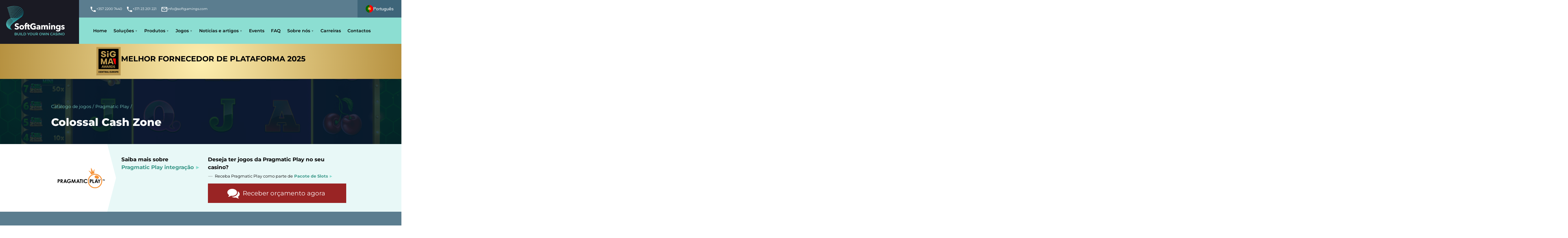

--- FILE ---
content_type: text/html; charset=utf-8
request_url: https://www.google.com/recaptcha/api2/anchor?ar=1&k=6LfiSOQqAAAAABSow61Z6k472pIDsTn883O7yznB&co=aHR0cHM6Ly93d3cuc29mdGdhbWluZ3MuY29tOjQ0Mw..&hl=en&v=N67nZn4AqZkNcbeMu4prBgzg&size=invisible&anchor-ms=20000&execute-ms=30000&cb=izn7r0hha0qk
body_size: 48765
content:
<!DOCTYPE HTML><html dir="ltr" lang="en"><head><meta http-equiv="Content-Type" content="text/html; charset=UTF-8">
<meta http-equiv="X-UA-Compatible" content="IE=edge">
<title>reCAPTCHA</title>
<style type="text/css">
/* cyrillic-ext */
@font-face {
  font-family: 'Roboto';
  font-style: normal;
  font-weight: 400;
  font-stretch: 100%;
  src: url(//fonts.gstatic.com/s/roboto/v48/KFO7CnqEu92Fr1ME7kSn66aGLdTylUAMa3GUBHMdazTgWw.woff2) format('woff2');
  unicode-range: U+0460-052F, U+1C80-1C8A, U+20B4, U+2DE0-2DFF, U+A640-A69F, U+FE2E-FE2F;
}
/* cyrillic */
@font-face {
  font-family: 'Roboto';
  font-style: normal;
  font-weight: 400;
  font-stretch: 100%;
  src: url(//fonts.gstatic.com/s/roboto/v48/KFO7CnqEu92Fr1ME7kSn66aGLdTylUAMa3iUBHMdazTgWw.woff2) format('woff2');
  unicode-range: U+0301, U+0400-045F, U+0490-0491, U+04B0-04B1, U+2116;
}
/* greek-ext */
@font-face {
  font-family: 'Roboto';
  font-style: normal;
  font-weight: 400;
  font-stretch: 100%;
  src: url(//fonts.gstatic.com/s/roboto/v48/KFO7CnqEu92Fr1ME7kSn66aGLdTylUAMa3CUBHMdazTgWw.woff2) format('woff2');
  unicode-range: U+1F00-1FFF;
}
/* greek */
@font-face {
  font-family: 'Roboto';
  font-style: normal;
  font-weight: 400;
  font-stretch: 100%;
  src: url(//fonts.gstatic.com/s/roboto/v48/KFO7CnqEu92Fr1ME7kSn66aGLdTylUAMa3-UBHMdazTgWw.woff2) format('woff2');
  unicode-range: U+0370-0377, U+037A-037F, U+0384-038A, U+038C, U+038E-03A1, U+03A3-03FF;
}
/* math */
@font-face {
  font-family: 'Roboto';
  font-style: normal;
  font-weight: 400;
  font-stretch: 100%;
  src: url(//fonts.gstatic.com/s/roboto/v48/KFO7CnqEu92Fr1ME7kSn66aGLdTylUAMawCUBHMdazTgWw.woff2) format('woff2');
  unicode-range: U+0302-0303, U+0305, U+0307-0308, U+0310, U+0312, U+0315, U+031A, U+0326-0327, U+032C, U+032F-0330, U+0332-0333, U+0338, U+033A, U+0346, U+034D, U+0391-03A1, U+03A3-03A9, U+03B1-03C9, U+03D1, U+03D5-03D6, U+03F0-03F1, U+03F4-03F5, U+2016-2017, U+2034-2038, U+203C, U+2040, U+2043, U+2047, U+2050, U+2057, U+205F, U+2070-2071, U+2074-208E, U+2090-209C, U+20D0-20DC, U+20E1, U+20E5-20EF, U+2100-2112, U+2114-2115, U+2117-2121, U+2123-214F, U+2190, U+2192, U+2194-21AE, U+21B0-21E5, U+21F1-21F2, U+21F4-2211, U+2213-2214, U+2216-22FF, U+2308-230B, U+2310, U+2319, U+231C-2321, U+2336-237A, U+237C, U+2395, U+239B-23B7, U+23D0, U+23DC-23E1, U+2474-2475, U+25AF, U+25B3, U+25B7, U+25BD, U+25C1, U+25CA, U+25CC, U+25FB, U+266D-266F, U+27C0-27FF, U+2900-2AFF, U+2B0E-2B11, U+2B30-2B4C, U+2BFE, U+3030, U+FF5B, U+FF5D, U+1D400-1D7FF, U+1EE00-1EEFF;
}
/* symbols */
@font-face {
  font-family: 'Roboto';
  font-style: normal;
  font-weight: 400;
  font-stretch: 100%;
  src: url(//fonts.gstatic.com/s/roboto/v48/KFO7CnqEu92Fr1ME7kSn66aGLdTylUAMaxKUBHMdazTgWw.woff2) format('woff2');
  unicode-range: U+0001-000C, U+000E-001F, U+007F-009F, U+20DD-20E0, U+20E2-20E4, U+2150-218F, U+2190, U+2192, U+2194-2199, U+21AF, U+21E6-21F0, U+21F3, U+2218-2219, U+2299, U+22C4-22C6, U+2300-243F, U+2440-244A, U+2460-24FF, U+25A0-27BF, U+2800-28FF, U+2921-2922, U+2981, U+29BF, U+29EB, U+2B00-2BFF, U+4DC0-4DFF, U+FFF9-FFFB, U+10140-1018E, U+10190-1019C, U+101A0, U+101D0-101FD, U+102E0-102FB, U+10E60-10E7E, U+1D2C0-1D2D3, U+1D2E0-1D37F, U+1F000-1F0FF, U+1F100-1F1AD, U+1F1E6-1F1FF, U+1F30D-1F30F, U+1F315, U+1F31C, U+1F31E, U+1F320-1F32C, U+1F336, U+1F378, U+1F37D, U+1F382, U+1F393-1F39F, U+1F3A7-1F3A8, U+1F3AC-1F3AF, U+1F3C2, U+1F3C4-1F3C6, U+1F3CA-1F3CE, U+1F3D4-1F3E0, U+1F3ED, U+1F3F1-1F3F3, U+1F3F5-1F3F7, U+1F408, U+1F415, U+1F41F, U+1F426, U+1F43F, U+1F441-1F442, U+1F444, U+1F446-1F449, U+1F44C-1F44E, U+1F453, U+1F46A, U+1F47D, U+1F4A3, U+1F4B0, U+1F4B3, U+1F4B9, U+1F4BB, U+1F4BF, U+1F4C8-1F4CB, U+1F4D6, U+1F4DA, U+1F4DF, U+1F4E3-1F4E6, U+1F4EA-1F4ED, U+1F4F7, U+1F4F9-1F4FB, U+1F4FD-1F4FE, U+1F503, U+1F507-1F50B, U+1F50D, U+1F512-1F513, U+1F53E-1F54A, U+1F54F-1F5FA, U+1F610, U+1F650-1F67F, U+1F687, U+1F68D, U+1F691, U+1F694, U+1F698, U+1F6AD, U+1F6B2, U+1F6B9-1F6BA, U+1F6BC, U+1F6C6-1F6CF, U+1F6D3-1F6D7, U+1F6E0-1F6EA, U+1F6F0-1F6F3, U+1F6F7-1F6FC, U+1F700-1F7FF, U+1F800-1F80B, U+1F810-1F847, U+1F850-1F859, U+1F860-1F887, U+1F890-1F8AD, U+1F8B0-1F8BB, U+1F8C0-1F8C1, U+1F900-1F90B, U+1F93B, U+1F946, U+1F984, U+1F996, U+1F9E9, U+1FA00-1FA6F, U+1FA70-1FA7C, U+1FA80-1FA89, U+1FA8F-1FAC6, U+1FACE-1FADC, U+1FADF-1FAE9, U+1FAF0-1FAF8, U+1FB00-1FBFF;
}
/* vietnamese */
@font-face {
  font-family: 'Roboto';
  font-style: normal;
  font-weight: 400;
  font-stretch: 100%;
  src: url(//fonts.gstatic.com/s/roboto/v48/KFO7CnqEu92Fr1ME7kSn66aGLdTylUAMa3OUBHMdazTgWw.woff2) format('woff2');
  unicode-range: U+0102-0103, U+0110-0111, U+0128-0129, U+0168-0169, U+01A0-01A1, U+01AF-01B0, U+0300-0301, U+0303-0304, U+0308-0309, U+0323, U+0329, U+1EA0-1EF9, U+20AB;
}
/* latin-ext */
@font-face {
  font-family: 'Roboto';
  font-style: normal;
  font-weight: 400;
  font-stretch: 100%;
  src: url(//fonts.gstatic.com/s/roboto/v48/KFO7CnqEu92Fr1ME7kSn66aGLdTylUAMa3KUBHMdazTgWw.woff2) format('woff2');
  unicode-range: U+0100-02BA, U+02BD-02C5, U+02C7-02CC, U+02CE-02D7, U+02DD-02FF, U+0304, U+0308, U+0329, U+1D00-1DBF, U+1E00-1E9F, U+1EF2-1EFF, U+2020, U+20A0-20AB, U+20AD-20C0, U+2113, U+2C60-2C7F, U+A720-A7FF;
}
/* latin */
@font-face {
  font-family: 'Roboto';
  font-style: normal;
  font-weight: 400;
  font-stretch: 100%;
  src: url(//fonts.gstatic.com/s/roboto/v48/KFO7CnqEu92Fr1ME7kSn66aGLdTylUAMa3yUBHMdazQ.woff2) format('woff2');
  unicode-range: U+0000-00FF, U+0131, U+0152-0153, U+02BB-02BC, U+02C6, U+02DA, U+02DC, U+0304, U+0308, U+0329, U+2000-206F, U+20AC, U+2122, U+2191, U+2193, U+2212, U+2215, U+FEFF, U+FFFD;
}
/* cyrillic-ext */
@font-face {
  font-family: 'Roboto';
  font-style: normal;
  font-weight: 500;
  font-stretch: 100%;
  src: url(//fonts.gstatic.com/s/roboto/v48/KFO7CnqEu92Fr1ME7kSn66aGLdTylUAMa3GUBHMdazTgWw.woff2) format('woff2');
  unicode-range: U+0460-052F, U+1C80-1C8A, U+20B4, U+2DE0-2DFF, U+A640-A69F, U+FE2E-FE2F;
}
/* cyrillic */
@font-face {
  font-family: 'Roboto';
  font-style: normal;
  font-weight: 500;
  font-stretch: 100%;
  src: url(//fonts.gstatic.com/s/roboto/v48/KFO7CnqEu92Fr1ME7kSn66aGLdTylUAMa3iUBHMdazTgWw.woff2) format('woff2');
  unicode-range: U+0301, U+0400-045F, U+0490-0491, U+04B0-04B1, U+2116;
}
/* greek-ext */
@font-face {
  font-family: 'Roboto';
  font-style: normal;
  font-weight: 500;
  font-stretch: 100%;
  src: url(//fonts.gstatic.com/s/roboto/v48/KFO7CnqEu92Fr1ME7kSn66aGLdTylUAMa3CUBHMdazTgWw.woff2) format('woff2');
  unicode-range: U+1F00-1FFF;
}
/* greek */
@font-face {
  font-family: 'Roboto';
  font-style: normal;
  font-weight: 500;
  font-stretch: 100%;
  src: url(//fonts.gstatic.com/s/roboto/v48/KFO7CnqEu92Fr1ME7kSn66aGLdTylUAMa3-UBHMdazTgWw.woff2) format('woff2');
  unicode-range: U+0370-0377, U+037A-037F, U+0384-038A, U+038C, U+038E-03A1, U+03A3-03FF;
}
/* math */
@font-face {
  font-family: 'Roboto';
  font-style: normal;
  font-weight: 500;
  font-stretch: 100%;
  src: url(//fonts.gstatic.com/s/roboto/v48/KFO7CnqEu92Fr1ME7kSn66aGLdTylUAMawCUBHMdazTgWw.woff2) format('woff2');
  unicode-range: U+0302-0303, U+0305, U+0307-0308, U+0310, U+0312, U+0315, U+031A, U+0326-0327, U+032C, U+032F-0330, U+0332-0333, U+0338, U+033A, U+0346, U+034D, U+0391-03A1, U+03A3-03A9, U+03B1-03C9, U+03D1, U+03D5-03D6, U+03F0-03F1, U+03F4-03F5, U+2016-2017, U+2034-2038, U+203C, U+2040, U+2043, U+2047, U+2050, U+2057, U+205F, U+2070-2071, U+2074-208E, U+2090-209C, U+20D0-20DC, U+20E1, U+20E5-20EF, U+2100-2112, U+2114-2115, U+2117-2121, U+2123-214F, U+2190, U+2192, U+2194-21AE, U+21B0-21E5, U+21F1-21F2, U+21F4-2211, U+2213-2214, U+2216-22FF, U+2308-230B, U+2310, U+2319, U+231C-2321, U+2336-237A, U+237C, U+2395, U+239B-23B7, U+23D0, U+23DC-23E1, U+2474-2475, U+25AF, U+25B3, U+25B7, U+25BD, U+25C1, U+25CA, U+25CC, U+25FB, U+266D-266F, U+27C0-27FF, U+2900-2AFF, U+2B0E-2B11, U+2B30-2B4C, U+2BFE, U+3030, U+FF5B, U+FF5D, U+1D400-1D7FF, U+1EE00-1EEFF;
}
/* symbols */
@font-face {
  font-family: 'Roboto';
  font-style: normal;
  font-weight: 500;
  font-stretch: 100%;
  src: url(//fonts.gstatic.com/s/roboto/v48/KFO7CnqEu92Fr1ME7kSn66aGLdTylUAMaxKUBHMdazTgWw.woff2) format('woff2');
  unicode-range: U+0001-000C, U+000E-001F, U+007F-009F, U+20DD-20E0, U+20E2-20E4, U+2150-218F, U+2190, U+2192, U+2194-2199, U+21AF, U+21E6-21F0, U+21F3, U+2218-2219, U+2299, U+22C4-22C6, U+2300-243F, U+2440-244A, U+2460-24FF, U+25A0-27BF, U+2800-28FF, U+2921-2922, U+2981, U+29BF, U+29EB, U+2B00-2BFF, U+4DC0-4DFF, U+FFF9-FFFB, U+10140-1018E, U+10190-1019C, U+101A0, U+101D0-101FD, U+102E0-102FB, U+10E60-10E7E, U+1D2C0-1D2D3, U+1D2E0-1D37F, U+1F000-1F0FF, U+1F100-1F1AD, U+1F1E6-1F1FF, U+1F30D-1F30F, U+1F315, U+1F31C, U+1F31E, U+1F320-1F32C, U+1F336, U+1F378, U+1F37D, U+1F382, U+1F393-1F39F, U+1F3A7-1F3A8, U+1F3AC-1F3AF, U+1F3C2, U+1F3C4-1F3C6, U+1F3CA-1F3CE, U+1F3D4-1F3E0, U+1F3ED, U+1F3F1-1F3F3, U+1F3F5-1F3F7, U+1F408, U+1F415, U+1F41F, U+1F426, U+1F43F, U+1F441-1F442, U+1F444, U+1F446-1F449, U+1F44C-1F44E, U+1F453, U+1F46A, U+1F47D, U+1F4A3, U+1F4B0, U+1F4B3, U+1F4B9, U+1F4BB, U+1F4BF, U+1F4C8-1F4CB, U+1F4D6, U+1F4DA, U+1F4DF, U+1F4E3-1F4E6, U+1F4EA-1F4ED, U+1F4F7, U+1F4F9-1F4FB, U+1F4FD-1F4FE, U+1F503, U+1F507-1F50B, U+1F50D, U+1F512-1F513, U+1F53E-1F54A, U+1F54F-1F5FA, U+1F610, U+1F650-1F67F, U+1F687, U+1F68D, U+1F691, U+1F694, U+1F698, U+1F6AD, U+1F6B2, U+1F6B9-1F6BA, U+1F6BC, U+1F6C6-1F6CF, U+1F6D3-1F6D7, U+1F6E0-1F6EA, U+1F6F0-1F6F3, U+1F6F7-1F6FC, U+1F700-1F7FF, U+1F800-1F80B, U+1F810-1F847, U+1F850-1F859, U+1F860-1F887, U+1F890-1F8AD, U+1F8B0-1F8BB, U+1F8C0-1F8C1, U+1F900-1F90B, U+1F93B, U+1F946, U+1F984, U+1F996, U+1F9E9, U+1FA00-1FA6F, U+1FA70-1FA7C, U+1FA80-1FA89, U+1FA8F-1FAC6, U+1FACE-1FADC, U+1FADF-1FAE9, U+1FAF0-1FAF8, U+1FB00-1FBFF;
}
/* vietnamese */
@font-face {
  font-family: 'Roboto';
  font-style: normal;
  font-weight: 500;
  font-stretch: 100%;
  src: url(//fonts.gstatic.com/s/roboto/v48/KFO7CnqEu92Fr1ME7kSn66aGLdTylUAMa3OUBHMdazTgWw.woff2) format('woff2');
  unicode-range: U+0102-0103, U+0110-0111, U+0128-0129, U+0168-0169, U+01A0-01A1, U+01AF-01B0, U+0300-0301, U+0303-0304, U+0308-0309, U+0323, U+0329, U+1EA0-1EF9, U+20AB;
}
/* latin-ext */
@font-face {
  font-family: 'Roboto';
  font-style: normal;
  font-weight: 500;
  font-stretch: 100%;
  src: url(//fonts.gstatic.com/s/roboto/v48/KFO7CnqEu92Fr1ME7kSn66aGLdTylUAMa3KUBHMdazTgWw.woff2) format('woff2');
  unicode-range: U+0100-02BA, U+02BD-02C5, U+02C7-02CC, U+02CE-02D7, U+02DD-02FF, U+0304, U+0308, U+0329, U+1D00-1DBF, U+1E00-1E9F, U+1EF2-1EFF, U+2020, U+20A0-20AB, U+20AD-20C0, U+2113, U+2C60-2C7F, U+A720-A7FF;
}
/* latin */
@font-face {
  font-family: 'Roboto';
  font-style: normal;
  font-weight: 500;
  font-stretch: 100%;
  src: url(//fonts.gstatic.com/s/roboto/v48/KFO7CnqEu92Fr1ME7kSn66aGLdTylUAMa3yUBHMdazQ.woff2) format('woff2');
  unicode-range: U+0000-00FF, U+0131, U+0152-0153, U+02BB-02BC, U+02C6, U+02DA, U+02DC, U+0304, U+0308, U+0329, U+2000-206F, U+20AC, U+2122, U+2191, U+2193, U+2212, U+2215, U+FEFF, U+FFFD;
}
/* cyrillic-ext */
@font-face {
  font-family: 'Roboto';
  font-style: normal;
  font-weight: 900;
  font-stretch: 100%;
  src: url(//fonts.gstatic.com/s/roboto/v48/KFO7CnqEu92Fr1ME7kSn66aGLdTylUAMa3GUBHMdazTgWw.woff2) format('woff2');
  unicode-range: U+0460-052F, U+1C80-1C8A, U+20B4, U+2DE0-2DFF, U+A640-A69F, U+FE2E-FE2F;
}
/* cyrillic */
@font-face {
  font-family: 'Roboto';
  font-style: normal;
  font-weight: 900;
  font-stretch: 100%;
  src: url(//fonts.gstatic.com/s/roboto/v48/KFO7CnqEu92Fr1ME7kSn66aGLdTylUAMa3iUBHMdazTgWw.woff2) format('woff2');
  unicode-range: U+0301, U+0400-045F, U+0490-0491, U+04B0-04B1, U+2116;
}
/* greek-ext */
@font-face {
  font-family: 'Roboto';
  font-style: normal;
  font-weight: 900;
  font-stretch: 100%;
  src: url(//fonts.gstatic.com/s/roboto/v48/KFO7CnqEu92Fr1ME7kSn66aGLdTylUAMa3CUBHMdazTgWw.woff2) format('woff2');
  unicode-range: U+1F00-1FFF;
}
/* greek */
@font-face {
  font-family: 'Roboto';
  font-style: normal;
  font-weight: 900;
  font-stretch: 100%;
  src: url(//fonts.gstatic.com/s/roboto/v48/KFO7CnqEu92Fr1ME7kSn66aGLdTylUAMa3-UBHMdazTgWw.woff2) format('woff2');
  unicode-range: U+0370-0377, U+037A-037F, U+0384-038A, U+038C, U+038E-03A1, U+03A3-03FF;
}
/* math */
@font-face {
  font-family: 'Roboto';
  font-style: normal;
  font-weight: 900;
  font-stretch: 100%;
  src: url(//fonts.gstatic.com/s/roboto/v48/KFO7CnqEu92Fr1ME7kSn66aGLdTylUAMawCUBHMdazTgWw.woff2) format('woff2');
  unicode-range: U+0302-0303, U+0305, U+0307-0308, U+0310, U+0312, U+0315, U+031A, U+0326-0327, U+032C, U+032F-0330, U+0332-0333, U+0338, U+033A, U+0346, U+034D, U+0391-03A1, U+03A3-03A9, U+03B1-03C9, U+03D1, U+03D5-03D6, U+03F0-03F1, U+03F4-03F5, U+2016-2017, U+2034-2038, U+203C, U+2040, U+2043, U+2047, U+2050, U+2057, U+205F, U+2070-2071, U+2074-208E, U+2090-209C, U+20D0-20DC, U+20E1, U+20E5-20EF, U+2100-2112, U+2114-2115, U+2117-2121, U+2123-214F, U+2190, U+2192, U+2194-21AE, U+21B0-21E5, U+21F1-21F2, U+21F4-2211, U+2213-2214, U+2216-22FF, U+2308-230B, U+2310, U+2319, U+231C-2321, U+2336-237A, U+237C, U+2395, U+239B-23B7, U+23D0, U+23DC-23E1, U+2474-2475, U+25AF, U+25B3, U+25B7, U+25BD, U+25C1, U+25CA, U+25CC, U+25FB, U+266D-266F, U+27C0-27FF, U+2900-2AFF, U+2B0E-2B11, U+2B30-2B4C, U+2BFE, U+3030, U+FF5B, U+FF5D, U+1D400-1D7FF, U+1EE00-1EEFF;
}
/* symbols */
@font-face {
  font-family: 'Roboto';
  font-style: normal;
  font-weight: 900;
  font-stretch: 100%;
  src: url(//fonts.gstatic.com/s/roboto/v48/KFO7CnqEu92Fr1ME7kSn66aGLdTylUAMaxKUBHMdazTgWw.woff2) format('woff2');
  unicode-range: U+0001-000C, U+000E-001F, U+007F-009F, U+20DD-20E0, U+20E2-20E4, U+2150-218F, U+2190, U+2192, U+2194-2199, U+21AF, U+21E6-21F0, U+21F3, U+2218-2219, U+2299, U+22C4-22C6, U+2300-243F, U+2440-244A, U+2460-24FF, U+25A0-27BF, U+2800-28FF, U+2921-2922, U+2981, U+29BF, U+29EB, U+2B00-2BFF, U+4DC0-4DFF, U+FFF9-FFFB, U+10140-1018E, U+10190-1019C, U+101A0, U+101D0-101FD, U+102E0-102FB, U+10E60-10E7E, U+1D2C0-1D2D3, U+1D2E0-1D37F, U+1F000-1F0FF, U+1F100-1F1AD, U+1F1E6-1F1FF, U+1F30D-1F30F, U+1F315, U+1F31C, U+1F31E, U+1F320-1F32C, U+1F336, U+1F378, U+1F37D, U+1F382, U+1F393-1F39F, U+1F3A7-1F3A8, U+1F3AC-1F3AF, U+1F3C2, U+1F3C4-1F3C6, U+1F3CA-1F3CE, U+1F3D4-1F3E0, U+1F3ED, U+1F3F1-1F3F3, U+1F3F5-1F3F7, U+1F408, U+1F415, U+1F41F, U+1F426, U+1F43F, U+1F441-1F442, U+1F444, U+1F446-1F449, U+1F44C-1F44E, U+1F453, U+1F46A, U+1F47D, U+1F4A3, U+1F4B0, U+1F4B3, U+1F4B9, U+1F4BB, U+1F4BF, U+1F4C8-1F4CB, U+1F4D6, U+1F4DA, U+1F4DF, U+1F4E3-1F4E6, U+1F4EA-1F4ED, U+1F4F7, U+1F4F9-1F4FB, U+1F4FD-1F4FE, U+1F503, U+1F507-1F50B, U+1F50D, U+1F512-1F513, U+1F53E-1F54A, U+1F54F-1F5FA, U+1F610, U+1F650-1F67F, U+1F687, U+1F68D, U+1F691, U+1F694, U+1F698, U+1F6AD, U+1F6B2, U+1F6B9-1F6BA, U+1F6BC, U+1F6C6-1F6CF, U+1F6D3-1F6D7, U+1F6E0-1F6EA, U+1F6F0-1F6F3, U+1F6F7-1F6FC, U+1F700-1F7FF, U+1F800-1F80B, U+1F810-1F847, U+1F850-1F859, U+1F860-1F887, U+1F890-1F8AD, U+1F8B0-1F8BB, U+1F8C0-1F8C1, U+1F900-1F90B, U+1F93B, U+1F946, U+1F984, U+1F996, U+1F9E9, U+1FA00-1FA6F, U+1FA70-1FA7C, U+1FA80-1FA89, U+1FA8F-1FAC6, U+1FACE-1FADC, U+1FADF-1FAE9, U+1FAF0-1FAF8, U+1FB00-1FBFF;
}
/* vietnamese */
@font-face {
  font-family: 'Roboto';
  font-style: normal;
  font-weight: 900;
  font-stretch: 100%;
  src: url(//fonts.gstatic.com/s/roboto/v48/KFO7CnqEu92Fr1ME7kSn66aGLdTylUAMa3OUBHMdazTgWw.woff2) format('woff2');
  unicode-range: U+0102-0103, U+0110-0111, U+0128-0129, U+0168-0169, U+01A0-01A1, U+01AF-01B0, U+0300-0301, U+0303-0304, U+0308-0309, U+0323, U+0329, U+1EA0-1EF9, U+20AB;
}
/* latin-ext */
@font-face {
  font-family: 'Roboto';
  font-style: normal;
  font-weight: 900;
  font-stretch: 100%;
  src: url(//fonts.gstatic.com/s/roboto/v48/KFO7CnqEu92Fr1ME7kSn66aGLdTylUAMa3KUBHMdazTgWw.woff2) format('woff2');
  unicode-range: U+0100-02BA, U+02BD-02C5, U+02C7-02CC, U+02CE-02D7, U+02DD-02FF, U+0304, U+0308, U+0329, U+1D00-1DBF, U+1E00-1E9F, U+1EF2-1EFF, U+2020, U+20A0-20AB, U+20AD-20C0, U+2113, U+2C60-2C7F, U+A720-A7FF;
}
/* latin */
@font-face {
  font-family: 'Roboto';
  font-style: normal;
  font-weight: 900;
  font-stretch: 100%;
  src: url(//fonts.gstatic.com/s/roboto/v48/KFO7CnqEu92Fr1ME7kSn66aGLdTylUAMa3yUBHMdazQ.woff2) format('woff2');
  unicode-range: U+0000-00FF, U+0131, U+0152-0153, U+02BB-02BC, U+02C6, U+02DA, U+02DC, U+0304, U+0308, U+0329, U+2000-206F, U+20AC, U+2122, U+2191, U+2193, U+2212, U+2215, U+FEFF, U+FFFD;
}

</style>
<link rel="stylesheet" type="text/css" href="https://www.gstatic.com/recaptcha/releases/N67nZn4AqZkNcbeMu4prBgzg/styles__ltr.css">
<script nonce="APbhvr6qBsZfsH1qYKI1kQ" type="text/javascript">window['__recaptcha_api'] = 'https://www.google.com/recaptcha/api2/';</script>
<script type="text/javascript" src="https://www.gstatic.com/recaptcha/releases/N67nZn4AqZkNcbeMu4prBgzg/recaptcha__en.js" nonce="APbhvr6qBsZfsH1qYKI1kQ">
      
    </script></head>
<body><div id="rc-anchor-alert" class="rc-anchor-alert"></div>
<input type="hidden" id="recaptcha-token" value="[base64]">
<script type="text/javascript" nonce="APbhvr6qBsZfsH1qYKI1kQ">
      recaptcha.anchor.Main.init("[\x22ainput\x22,[\x22bgdata\x22,\x22\x22,\[base64]/[base64]/[base64]/[base64]/[base64]/UltsKytdPUU6KEU8MjA0OD9SW2wrK109RT4+NnwxOTI6KChFJjY0NTEyKT09NTUyOTYmJk0rMTxjLmxlbmd0aCYmKGMuY2hhckNvZGVBdChNKzEpJjY0NTEyKT09NTYzMjA/[base64]/[base64]/[base64]/[base64]/[base64]/[base64]/[base64]\x22,\[base64]\\u003d\x22,\[base64]/Cv8OMw6Yxw6zCusOYKi3DiAFcw7JhVcKFHW7DpS0odGrDi8KkeGhAwqlkw5Vjwqcxwpt0TsKXIMOcw44Wwpo6BcKVYsOFwrk1w6/Dp1puwpJNwp3Dk8K6w6DCnjFPw5DCqcOpM8KCw6vCgcO9w7Y0cR0tDMO3XMO/Ji03wpQWMMOQwrHDvxo0GQ3ClcKmwrB1CsKQYlPDpsK+DEhWwrJrw4jDsUrClllGIgrCh8KrEcKawpUOehRwIjo+b8Khw6dLNsOnGcKZSzFUw67Dm8K4wrgYFG/Cig/Cr8KNNiFxccKaCRXCjnvCrWlLTyE5w4vCk8K5wpnClVfDpMOlwqkCPcKxw5zChFjClMK2VcKZw48gCMKDwr/[base64]/DgcOBZg/CmWXDv8O5w67Ci1LCscK0wqBxwrVRwqkVwptASMOlQ3fCscOcPGR/EcKWw5dwYFsUw68Bw73DhEd4X8KIwoQ0w59fGcOqY8KlwrvDpsK0Xm/CtxrCl3XDoMOlEMOww4I6NwzClDbCmsOOwpbCssKHw43Ci3PDqsOfwpvDpcOQwoDCjcOKJ8KUcBMtHQbCq8Ogw5vDqAZgcipwIMOdGxgzwpnDiD/Dh8Ovwr7DhcOMw5DDgyXDri8Aw4vCvwTCjVZ+w7HCjMKgUsK/w6fDvcO2w6oBwo1cw7/CsHE5wphFw6V7U8K3wpDDk8K/KMKuwpjCpwbCv8O7wpDCnMOuUjDCosO1w7Esw64Xw5oPw6Axw4bCvknCk8KMw6jDkMKjw4HCgMOgw7gtwpHDlRXDoEYuw4LDgAfCusOkPB1PCQHDlVzCp0QLGHNww6nChsKhwojDmMKpd8OJKCsqw5l/[base64]/CocOZw4ZCPcO7w5MMw6rCpcKswpN9wqAsaD9cLsKSw7JOwqEhbHzDk8KaOzNjw74KNxXCpsOtw5IWZsKrwpHCiXATwr5yw7LCh3LDryVJw5/DnTscWV9iG0I3fMKwwpYWw4YTRsOuw6gKwqJfWiXCosKjwp5pw6ViK8Obw6fDhTAtwpfDuWHDonlIa30Lwr0rHcKcX8KLwoQewqx0KcKmwq/DsG/CkG7CscONwpDDoMO8aCXCkA7CtScvwqUOw6pQLTslwrTCu8KcJ3VWY8Opw7NqLXM/woFOHi/ChnlWRcOuwpovwqRrOMOMa8K/cgE0w7HCszsKAFY0AcOnwrwOLMKiw7TDowIFwofClsKsw7Frw4k8wqLCqMOhw4bCmMODRzHCp8KYwqpswoV1wpAiwocCacK/e8OMw6czw7cwEy/Cok3Cn8KPRsOabTk7wpo9SMK6eADCjxkLa8OHKcKHRMKnWcOaw7rDssO9w6/[base64]/w6lIwprCqijCrQXDtyJnwr8gw6wCw6fDkMK1woXCucOGMnzDj8OTGhQvw6BzwphNwrF6w4AjD1ltw6TDncOJw47Cs8KRwrVyXHBewrZrY2HCtsOQwr/CjcKpwoY/w709LXZmJAdye1x5w5xswozChMKAwqrCvxDDs8Opw4HChkhNwosxw5Jaw6nCiyLDv8OTwrnCpMOAw6HDoggZdcO5TsKlw5J/[base64]/Dk1HDizrClS3CosKuNcOGw4gxwo/DkV/Dg8KvwrNpwqrDncOfFThuIMOCLcKiwp0cw6ozw6EnOWfDpjPDvcO8ViLCi8OebxZ7w6NnNcKuw6oYwo19JRRLw5/[base64]/Dg8Kzw57Dgi8ccEsIKFLCt0bDgMOHwp55woQDUMOJwovChcOYw4oiw6Z9w60hwqo+wox9CcOYJMK8FsOMfcK7w58TMMOHTcOJwoXDszTDlsO1L3LCicOMw4hiwqNGeFQWdQbDhCFjwr/[base64]/wq/[base64]/W8KKXjvCmnvCt2PChxzCkyzCjQZ2V8Ogf8OIwpYfOzgkB8KmwpzCtTI5c8KMw7l2LcKRNsKfwr4Awrw/[base64]/[base64]/[base64]/FxdYTcK0U23DgwtmYsOEw5MIw7TCn8O4d8Ksw4zDhsKgwq0VCCnCosKyw7bCvSXCki8Fwqs0w5dxw7DDqCjDt8O8GcKEwrEZFMK/Q8KcwoVeIcOdw6t5w5DDk8KCw6/Cqh7CmFR5LcOmw6EgKD3CksKPVMKGX8ObZT4TNGLCt8OTfwcARcO5Y8OIw6ZQPX/[base64]/DmTRWw5rCqsOpVsK6IcKFw703EMKzwqUDwqXCo8KpaBEaQ8OrCMKaw73DlmAew6Y2wrjCm27DhXdJScKtw7IZwrstJ37Di8OnFGbDunlfYsKYT1vCu1/DqEvCglMUCsKhE8O2w6zDvMK7wp7DkMKMGMOcw5/DiE3Di0fCkypkwoxgw49gwrFPI8KJw4fDqcOBHsKFwrrChS3CkcKNccODwpjCocOzw4fCpsKFw6RSw44tw55iTzHCnBDDnEkLTMKrScKHZMKnw5HDmgo+w7dWZA/CrhoPw5A/[base64]/DkW1NbMKWw4MQRsKqYG/CkSrCiXrDumsRTRbDhMOvw7puOMO5Vh7CosKnH11/[base64]/CvMOzwpoLwpTCsDnDtGPDtcKUQsKveB4/HMOYwo91wrTDrWrDlMOlI8OWWQ/[base64]/CljLDi3YUAMOhbcKcLMOyGsOkNsOswpYrem1YCGHDuMOKXWnDuMKkwofCozbCqcOPwrxbSC3CsTPDvw0jwocgcsKUHMKuwr5/dH0eTMOuwr5+JsK7WBzDh3nDkhoiByIwe8KZwpF/d8KWwrxHwq5Lw43CqVFxwqV2QhHDrcOOd8OcIC3DozZTAxXDkE/CvMK/WsObIWVXEErCpsOuwrfDqnzCqTwZw7nCtg/CsMOOw7DDj8O1S8Ovw6TDk8K1VTwfF8KIw7HDsW5Zw7PDn2PDrMKeKVzCtVxOVkJsw77CtlnCpMK7wpDDmE5qwpQBw7t2wrEUXmrDoibCmMKaw67DpcKPf8O5ckA/PRTDpsK2Qg7DqW1Qwp3CgHMRw55sEgc7ASsPwrXCnsKKCTMKwq/CvHxCwoshwp3Cs8Oef3LDmsKxwp3CvnHDkh1Aw7TCk8KTOsK+wpnCiMOxw59dwodWBMO6CcKcE8OxwovCgsK1wqbCmlDDujPCr8OGYMKiwq3CrsOaTcK/w78PQ2HCgj/CnTZcwqfCq0xPwpDDlMKUIcOsVsKQMAnDkELCqMOPLMKJwqd/w5zCiMKvwqjDoEhrAsOOVVfDm3rCjXzDmmfDoW0Fwq8GS8KNw4/[base64]/DksOrecKOwqVZwqbDrsOzwrbCocOGVQLCskLCjcKEw5k3wqjCssKnFCIrLS5twr/CuRFwLTXDm0Jxwq7Dh8KGw5khVMOrw7lQwrB3wroFFh3ChsKyw61tM8OQw5A1eMKEw6F6wpjCpX9Ef8OcwrfCkcOcw59Bw6/DnBjDk0kfAgkfeGzDucKpw6BgXl83wqrDisOcw4LCoGbDg8OeVmkjwpjDt2ZrMMOowrDDk8OpXsOUIcOZwqbDl18GHV3CmybDjcKOw6XDqWbDj8KSOBvDj8Kiw4gFcU/[base64]/CtsO5V3tkw7YGH3zDsHLDj8K/bsK9TsOBXcKmw5HCvwjDrHbCu8KFwrgaw7hXZ8K7w73CrFzDoFTCqQjDrWXDq3HDgV/DlTwXcHLDix8HRzpeM8KvQ3HDscOIwr/DhMKywp5Jwp4Uw57DrkPCrHBuZsKrFBAuXhjCjsObJUHDosObwpHCuzVFAwXCkcKrwptza8KjwrxYwrhoAsOKdQwhAcKew6xjYyM/wrMfMMOPwoUow5BwCcOaNRzCjMOMwr1Bw4PCu8OiM8KZw7VmSMOXSXfCvVDCtlrCmXIsw5cJfgZWND3DngEkGsOewoJnw7jDv8ODwpPCv3McacO/HMOjRV5RDsOzw6wdwoDCkGN8wp42wotFwqbCuzNqIFFYDsKDw5vDkxPCuMObwrrDmzDCjVfCmkYQwpvCliNXwpPDoSJXUcOTRBMmEcOoa8KOI3/Dt8KLT8KVwqTDnMKEZghdwpYLa0xVwqVAw47DkMOcwoHDhy/[base64]/LMOLRMOlwqVHJsOkwqMAw5XCtMOBw6Nxw6sjw7XCnh8iGivDicOcJMK9wqvDrcOMNcKSSMKWc17CtcOow4XCrA4nwr7DqcKLaMOPw4cjF8OWw6zCuyJSIl4WwqUmfXvDhXlJw5DCrcKawrEBwoTDssOOwrvCusK2AWvCrW3CtVzDosK4w6AfSsKkdcO4wrJ/HE/[base64]/CnQ7DojpPw7XDlno3w5tew4/Cs8OhNw/[base64]/KmYgXcKHwrYRw4UEKCHDp8KdTMKpY2DCvHrDlMOGwoRzb2YHYWlqwp18wqp2wpPDqcOUw4TDkD3CiR0XaMKiw4Y+d0LDocOKwowUdxt/wqVTasKBUlXCvVs+woLDlBHCuDRmITZQAAbDh1Q0w4jDtsK0ODciZcKFwrgUGcKjw5DCjxMiNlZBW8OrNsO1w4rDqcOWw5cUw7XDnVXDg8KrwpZ+w7Zaw7xec0TDuEEnw6LCsGzDoMKpVMK4w5o+wpTCo8KbUMO0fcO/wqBjfRXCvxJoBsKFUMOaBcKKwrgXd1DCnMO4VcKgw5nDucOCwpAXOSlfw5jCk8KnDMOIwos1e2bCoxrDmMO5AMKsGn9Xw6/Du8KuwrsOeMOfwp0cAcOrw4ttJcKnw4dPSMKef2o9wrNHw7XCgMKNwoLCg8OqWcOAwozCmFFZwqXCpHfCvMK2ZMKwLMKewrQaCsKeF8KLw7dzdcOuw6TCqMKJRUIow49+FsOTwrp5w5R2wpzCix/Dm1bCmMKKwrPCpsKzwozDgADCj8KSw5PCi8OGNMOyQU1fP1BNaXrCjkB6w63DunfDu8ORch9QU8KNTFfDiBXCrDrDssKfHsOaaBDDjcOsbh7ChMKABsOVUhrCoVjDr1/DpS1hL8KKwq9jwrvCk8Kdw4LDn2XCu2MwTFxSMGhsUcK0OkR/w5bDhsK0DSI+OcO4MyZwwqXDscOZwrhRw4zCsWDDnn/Ck8KJFz7DqBAGTzVtegs6w5sXwo/CnmTCu8K2wpTCvkJSwoLCnhFUw7vCkjt8EyjDrD3DmsO8w4txw4vCuMOkwqTDk8KZw40kHABJfcKqEVFvw6DCtsKSaMOsBsOyR8KGw73CqTo4LMOhdMOVwqhrw5/[base64]/DmyLDjcO3GMK/b8OYw5ZIOcOkEMKjw7UGwrrCscK/w7bDrQfDrsOlV8KZWzBVYUHDnsOSWsOkw4/Dj8KuwqRdw5zDnBIVKE3CoygwWXQyI3Exw7shNcOZwpJvAizCkQzCkcOtw4tKw7hOJsKSO2PDhiUJKcKXUBwBw5TCh8KKS8K0QF18w4V0Ll/CqMOVbizDqTJGwrLCiMOcw5oawoHCn8KCaMKhNG3DkWrCicKXw5DCgn0Swq7DvcOjwqzCnR0IwqUJw7kGecKcBsKpwqDDlHpNw5gdwp3DryUNwq7DiMKUdQXDjcOyCcOiKxkWIXrDlA1bwqbDmcOEcsOLwrvCqsORVV8Kw5sewqUWXMKmG8KEJ2kMA8O/[base64]/[base64]/[base64]/CmMKgw4LDpcOxwqLCusOxwq1Gwp0bw5PDu29DwoHCnk41w5DDvMKMwoxDw6jCoR8TwrTCukfCsMOOwpcHw6oCQ8KlXA89wrnDiSnDvUXDuXXCog3CtcKLc0Fcw7Asw7vCqyPDiMOew7kEwrVBAMOxw47DsMKEwrLDvB5uwqTCscOBJAMewrPClSZIT1F/w4PCoVMWEXPDiSfChGXCjMOjwrDClVTDrHjDo8KnJVNwwp7Du8KLwoDDqsOREMK6w7U5TAfDnjEuwqbDgw9zcMOOQcKoCgXCkMOXHcOQTcKlwrtEw6/Cn1HDtsKNTsK1cMOmwqAHE8OFw6sZwrbCnsOKI0cQWcKYw7tbD8KLWmrDicO9wpZjPsORwpjCoUPCjR8hw6YPwrVeKMKjTMKJZinDuW8/bsKmw4zCjMK9w5fDsMOZwoXDjRPChF7CrMKAw6XCkcKtw7nCvQLDu8KfSMKHaEbCisOWwpfCrMKaw6rCmcOCw64SdcKzw6pJQVZ1wrM/[base64]/KcOGwpJ4wpjCqcKzw6bDoUdoM8K3AcK9w6DCocOwKQJbHlvCjWsvwp3Dpjl3w7DCuxbCtW5Nw5EXLkTDhcOSwppzw7bCtRQ6L8KvWsKYFsKzcB5DMMKqcMO3wpRhQx3DhGbCicKDSn1aZxpGwp0VHsKQw6VAw4/Cj2oZw7PDlTXCvcO/w4rDuSDDjRLDkhJawprDqwEyb8O8GHHDjBfDisKCw5UbFCpSw40iHMOPfMKjBGcKa0PCnnvCpsKPCMOkDsOhWmnCq8KTY8OBXE/[base64]/Cm8KOw64Dw4ozwrQlTMKnexxswqPDvsOlwq3CmcOdwr3DlFvCmFvDsMOgwr5AwqrCscKcc8KkwoEnasOdw7nCpzA5BsO/w7osw7MawprDvcKgw79WFMKhY8Kdwq3Dlh3CuELDuVpOZwsjSHLCu8KePMKvCyBoHk3DrSE7UwEhwrxkTQjCtXcgJDnDtTRpw4Utwp9QI8KVecOqwpXCvsO8bcK4w4UFOBAdT8KxwrHDnsO8woZwwpN/w6/DrcKpTcK+wpobUMKQwqEAw6jDusO5w4xeJMK4MsObW8K6w4cbw54ww5cfw4DDkikLw4XCisKvw5FZA8K8LyfCqcK8dwPCl0bDn8ONwq/DqW8Nw6jChsOHYsOWYcKewq4wWTlXwq/DncO5wrZHcVXDrsKFwpfClUoaw5LDicO/[base64]/CuMOJw4jCgsOewrDCljfDmGxKwqvDnMKARg8cXArDl3pXwqfChsKQwq/CrW7Cm8Kbw410w4LCpsKtw4NvVsKdwoXCgxLDvDPDrnR1dBrCh2EzbQIjwr13XcOFXWUtJA/CksOvw4tow7h4w73CvlrDjGPCscKJwqbClsOqwqsPD8KvT8KsLBVxK8K5w6LChmdGKF/DvsKFW1fCpsKMwq8Nw7XCqBHChmXCskvDiHbCmMOfQsOmUsOMIsONCsKsSXQew5tNwqdzWcKqAcOcHT4Lw4TCr8K6wobDmRQ7w50qwpLCi8Kmwpt1F8O8w6LDpz7Ci2vCg8KXw4VxEcK6wrYYwqvDisKewoPDuSjCtDxaMMKawrhlC8KZF8K1aBhsRGpMw4/DssKIckkudcOcwqcVwos9w44MIDtIQTszAcKISsOkwrTDj8KYworCtXnDnsO0FcK8JMKwFcKow6jDocKMwqHCpBbDiXt4HlBoXGzDmcOCY8OMFsKPYMKUwpMnBkgGUE/CpwzCthB8w5zDgjpKIsKWw7vDq8KBwp1Jw7VmwpjDicK/w6vCnMKJF8Krw43DnMO+wqEZdBzCgMKsw5TCi8O5c33DtMOdwpvDu8KjLRfDgTEhwq0MDcKhwr3DvA9/w6NncsO+aD4CT3AiwqTDq0dpJ8OXZsKRCH4nT0ZHN8Orw7HCg8KiUcKbKTFwAnHCuX8ZcjbCnsKwwo7CoXbDj3/[base64]/DokcdLsKFwrlbwqnDu8O/w63DtWRVw4/Cg8Kjw79Xw759X8O9wqrCr8K1OsOIFMKuw73ClcK4w7AHwoTCosKCw41UQ8KpI8ORFMOEw5LCr2PCh8KVBB3DkEzCtFFMwoTCnsKKUMOKwoMQw58tL2scw5QxFMKdwoo1BnI1wrkKwrvDpWrCusK9N2Ayw7fCqD5oCMOiwo/DkMOewqbCkHzDssObbG5BwqvDsUN8GsOWwohGwpfCk8O8w6FEw69BwpjCoWZmQBbCicOOLgYXw6PCicKWDzR7wpbCnHPCiUQiCxDCrVBlISzCj0DCqhpONkPCkcOew7LCs1DCiHMUQcOew7c0W8KBwrdxw7/[base64]/[base64]/Cik3CsiN1JVoMwqjDnGXCojJZSmIOC2MsGsKWw5I/[base64]/Cs8OSw50/QMKQworDrcKdGsOlwrTDlsO1wrbCrnDCmkxKYGDDosKkB2tQwrDDhcK5wptDw6rDtsOdwrbCl2RlfkBJwo8UwpvCrx0DwowQw7ISwrLDocO7WsOCXMOswpzDsMK2wr/CoWBAw5LClsKXcwAEc8KrBSLCvxXCuDnCoMKuD8Kwwp3DpcOGTwXDu8K+wqooA8KRwpDDsAHCkcO3Lm7DkTTCmTvDkDLDs8O6w7h4w5DCjgzCh3Erwrwtw6J2EsOacMOqw78vw7pwwqHDjHbDiV4Ew67DnB7CjnXCiSoqwqbDncKAw6JXdQvDlQDCgsOjwoMNw7/Co8OOwqzCu2DDvMKXwprCtcOHw4o6MADCtUHDriIsMEbCv1ogw7thw5PCqn/Dil3CjcK6w5PChH16w4nCncKWwpZiGcOVwrETFEbDoxwTUcODwq1Xw7/CosKmwqLDtMOkeyDDhcKQw7vCsU/DqMK5ZMK5w63CvMK7wrDChTsaPcKNTnN7w6NcwoNxwoE9w4waw5jDngQsBcO4w6hcw6FBb0sSwpHDqjvDk8KgwrzCkzvDmcObw4nDmsO6aU5rFktyMmcdHsOYw5DCnsKdw4xyaHghF8OKwr4GaU/DgghFJmzDpClrHX0CwqPDncKCITMnw6hNw5dfwoTDk0fDj8OjFnbDr8Otw7tHwqofwqIFw4PCqwtjHMKcYcOYw6dbw5cYNMObTSwHG2TCsgDDl8ORwp/Dh05ewpTCnHjDgsKWLnfCkcK+BMObw4gFIW7CvEAja2XDlsK9Q8O9woALwpFzaQtkw5/CmcKNQMOewrRewoDDt8KfeMOCCykkwq1/M8K3wpPDmgjDt8OAMsO4c13CpH80CMKTwr8hw7zDncKZD39qEFVkwpB5wrIOMcK9w4IcwoXDgmxawoLCsk5eworCjiNxZcOHw7bDt8KDw6DDsCB8CWTCocOHFBpIcsKlBQLCk2nClMK6dj7CgwweO3TDtCLCiMO5wq3Dm8OrAkPCvAIZwqTDlStFwqzCk8KDwoJ0wr/Cug1uQwjDiMOAw7NTMsOHwrfDnnrDjMOweBDCgWVqwrnCrMKFwqh8woJHAsK5BDxIQMKVwrQXXcOHS8KhwpnCrcOsw63DmjRTfMKtfsK7DyfCpTt/wo8Rw5U1ZsOxw6HCmy7CuD9HR8KcFsK7woxISjQfI3oZF8KZw5zCrCPCjMOzwqDDmTNYFCkQGhAmw6hQwp7Dg08qwq/[base64]/[base64]/[base64]/CqRzCoSEHFxErOMOAcMOqw5gBw5x7JcO9w5zDoTECNnrDlsKWwqhrCMOiGUbDtMO3woTCs8Kvwqhhwq98Qz1tTETDlijDpm7Cil3DkMKpJsOTBsOiWTfDn8KWSXjDhXUzXV3DvsK2BsO4woQUblIie8OnRsKfwpEZZcK0w77DnEUNHR7CvAZmwo0cwrLClG/DqTV5w7Fhwp7Cjl3Cs8K4UsK9wqDCi3VJwrHDqgxZYcK4L084w7ALw6Ijw7ZkwpxaQ8OuIMOJdMOIYMOsMMKCw6jDt1TCplHCicKYwrTDoMKKbkHDqxAfwp/[base64]/[base64]/w4A6GjXDtWdbdMKlwpXCvsOjw7s3AE/Dpj7CisOmcVDDqwhYfMOULEfDicO2e8O8OcKowo1IFMKuw4fDosOzw4LDnAZtcwHDpxoHw6lnw7Eve8KXwqXCgsKpw6I8w6rCuwIAw4rChcK2wrTDsmYywoJHw51xIcK9wo3CkQvCjg3Cp8OjAsK2w6TCs8O8LcORwrzDnMOKwpckwqJHXAjCrMKhKngtwpXCq8KNwq/DksKAwr8IwrHDr8OQwpsJw4XDr8KywonDosOMLQ8ZdXbDtcK0BcOPcQDCtlhpFB3DtCB0woXDrzTCn8OIw4Euw70LJWM6IsO4w6MzLAZPwqrCl20+w6rCm8OGbyR9wr5mw5zDtsOPE8K4w6rDj0IAw7/DmMK9Lm7CjMK4w4TCkhgnO3xaw5AuDsK/cgfChCTDssKOf8KKH8OMwr3DjEvClcOWacKwwr/DtMK0BsObwrtDw7TDswt/[base64]/CoMOLQ8KSfGdZYcKEMxsjwrECw7XDnR5Ywp5rw7BAcwvCosOzwqJeCcOSwrfDoXgMd8Kiw4vCnWDCqShyw40pwrIAF8KOXX1swrzDjsOPD1p6w7cGw4TDgWhKw63CpVU6eA/DqG0wQsOqw5HDpEZ2AMO4SRMsDMOvbQMiw7zDkMK3DDDCmMODwp/ChVMtwp7DvcKww44Fw5zCpMOFf8KITShOwpXDqCfDilxpwp/[base64]/CiVRJwqbCjcO7wp/Di3LCr8Ohw6fDjU7CiDrCn3zDicOJfxjDgRbDvMOfw4zCgMKcPsKDfcKNNsKZN8O0w4LCpcO8wqvCkB0oJhBefGpXKcKOPMOHwqnDj8Otwpscwp3Dq2lqPcKcfXFPA8KYQ2hpw7k0wrZ7M8KWSsO6CsKfUcOWGMK/w7QweWjCrsOsw5oJWsKGw5FAw5LClXXCmsOUw5fCtsKsw7bDr8O1w7kKwrJqf8K0wrcRdTXDicO4O8OMwo0DwrbDrnXCncKzwozDlibCtMOMQDkmw6/DsDohZiV9SxBqcB59w47DpEUoGMOjRMKoOj4YbcOEw73DhHpZd2nCiyNva0AFI1bDs37DrSjChjLCusK5WcOZT8KzG8KcPMOoE1MTPShPe8K5H3I3w57CqsOBScKvwrR2w4gZw57Dp8ONwp06wrDCu2fCgMOWDsKlwoRfOBdPFTvCuHAqWxLDhCrCkEsiwqkqw6/CrgoQY8KuPsKsUcO8w6/DjlpmN0TCisK7wrEnwqV6wp/[base64]/CijMGwrM9wqQfw7FhfxrCkGIBwpvCrMKsWMKcBzPCvMKvwqQxw4PDoShgwpR5JBHDoEvDgz5EwrxCwrliw5UEXlLCmMOjw4gsXk9RT09DZn5dM8OSWAIQw4VBw7vCvsOWwoBJNlZ2w5sxMyZ1wrXDpcOFKVbDkWZ5EMOhVnB4T8OGw5XDgMK/wr4AD8KJZ186K8KyeMOHwp43U8KHagbCosKDwprDscOCPMKzZyTDgsKmw5XCihfDnMK4w4RRw4cywoHDoMOVw6UkKBcgacKGwpQLw4XCjgEPwqA+QcOWw4ABwrhwB8KXC8KSw6TCo8OFfsKDw7MJw4bDv8O+JzksbMK/DBHDjMKvwq1hw5EXwqYfwqzDu8OYesKPw5jCj8KxwrUnZmTDjcOew73CmsKOMgJtw4LDjMKHNnHCrMO9wobDicOrw4PDs8O2w484w5TCkMKQTcKwZcO0NibDu3DChsKIbi7CpcOIwqHCvMO1TRA/MXRdw6xxwqIWwpBzwotFLxfCi3XDizLCkGU1bcO+Oh0XwoEDwozDlRTCicO4wr1oVMKKYiPDhUbCtcK1T3bCnznDrjljbMO6Y1Uma0PDkMOYw6EUwowwTMOvwofClnzDpMORw4cvwpTCrXnDow5jbBbCkXAVUsKrKsKCIsOuXMOvPMKNEUXDqsK/MMO3w4TDi8OiJ8Kow79ILVvChlvDjA3Cg8OCw5p3InbCnC/[base64]/DncOQwrpxw7krw5nCk8KLXsK3LVxAaMOKwrEDwrfCkMK6YcKUw6XDvmnCtcKFcsKgEsKjw7lWwobDuD5Kw5/DlsOpw5bDlG/[base64]/DilrDp8O1w5/[base64]/OcOQwooTw4oCw4PDrMOxwqQtwr/Dj8Kmw4l2w6PDtsK3wpfCqsK9w4RcMFjDrcOFBsOwwpfDglxjwpXDrFhYw5I3w5MTd8KrwrEFwq1LwqzDjS4ew5XCgcOxaSXCmTUVbCckw7MMMMKMBlc7w6Ucw47DkMOPEcKEXsO1bxXDt8KXf2/ChcKeIikaO8Ocwo3DlyjCiTZlB8KNMWLDjsOpJTkWOcKEw7bDhsKHIRNgwoTDmwDDmMKVwoTCrMOMw5M+w7bCpxk4w7JlwoVrwp5ndSzCjcKAwqcvwqRqGF0/w4EZNMOqw5fDkiVQFMODSsKKB8K2w77Dn8KpBsKmNMKqw4nCvyjDg17CvBrDqMKxwrzDrcKVY1jCoUU8LsOMwrvCoDZCJRYnOG9QPMKmwrBIJjgrKEBEw7E/w4sRwpd6EsKKw4EKDMOuwqEWwpjDnMOcImwRETfCigVZw5TCnMKGKWQmwqhYKMOawo7CiVXDsH8Iw5MJDMOVM8KkAjLDhgvDlcOnwpLDpMOfXjAjHlpHw5c8w4Mnw6/DgsO5Ok7CvcKkw6BvKB9GwqNbwoLCusKiw6MqF8ODwqDDtgbDhRYULsOJwqRDAcO6T3PDgMKCwqhowqfCicKETh7Dh8KSwrUFw4M1w7/Cni8JRsKeEBZfRkLChcKgKx04wq/Dj8KFMMO3w5rCrS8SCMK4b8Kpw5LCvlJRe1jCkg5kRMK9NcKbwr5gCwPDl8OoCiAyfRZOH2FBAcK2NEHDvmzDrGV/w4XCikhhwphFwqfDljjDmBdkVn3DqsOeG3nClHFew4vDuWXDmsKBesOhbiFHw7PCgW7DuG4FwqHCkMOUKcOFEcOOwo3DusO4eFMdbELCrMOaEjbDtcKHKsKEVcKNeyLCpwFNwozDmX/CpFTDpCIlwqnDl8OEwoPDh0BQbcORw6llAwcZwol5w5k1UcOWw5J0wqgEDSxnw5QYOcKYw6bDpcKAw64WbMKMwqrDh8O+wroFOyHCsMO0V8KjMW3DgQ1bw7XDtXvDoBN2wr/CmMKQLcKOGyvCgMKlwpZYAsOIw7bDrQxgwrBeE8OMT8Onw5TDhcOFOsKuwopHBsOvOcObV0ZhwozDvyXDtj7DvBfCvXjCqg5Gf2cYBhZtw7rDosOXw6xyVMK/U8Kuw7bDhlfCoMKJwq52IsK/eklmw4k/w7UqHsOaHwctw4Y9EsK9acO4DAfCm0EkVsOqNEvDtTJkIMO2asK1wq1MD8KhDMO9asKYw4AzXFNKZCDCinzCgCjCqERrFQHDn8KHwp/[base64]/DnMK/FcKgUMOww7fCnhjCuTrCiHJSTnXDicOswr/ClBrCq8ORwqp6w4TClQgiw7LDvk0VfsK7OVLDq0LDjQHDtSfDkcKCw5I7B8KJPsO/[base64]/S8OjwoTCgmofw6rDl8Okwr5IUcKRPcOXw6gkwo/CqwnCssKCw5zCg8Oewr4/w73DpMKifzRew4jCpMKCw7Y2FcO0Zj0Bw6Y2dHbDrMOfw5IZcsObaDp/w7rCi0tORnJSV8ObwpvDr3tKwr4nYcKRfcO9wp/DtR7ChzLCicK8CcKvTCbDpMKZwrLCpxcDwoJLw60QK8KtwrkhcRXCn2IUSyNgZcKpwp7CtQpEUkQRwojCtsKwCMOFw5/DvFvDjGDCiMO8wpAmZS5cwqkIBcK8dcO6w7LDsRwaR8Kxwrtra8O5w6vDjgrDrDfCp1wDYsOdw7Yyw5d/wptgfHfCi8OpSlsyD8KRfksEwoVQOVrCgcOxwrEyT8OvwoMhwonDqcKOw5tzw5fDsCLCh8Obwrwuw5LDuMK5wr5mwocMcMKRD8KZOxpRwqXCosO4w6rDsQ3Dmg4kw4/DjzxgGcOQJmVow5oFwrsKMRbCvEFiw4BkwqzClMK3wpDCtV1IG8Ovw6rCvsKvTMOQCsO3w60Owp3Co8OMV8O9Y8OhSMKWWxbCjjppw5DDrcKqwrzDpjnCkMO/w6UyOknDpzdfw5F6QHfCjCbDq8OSAUI2f8KYL8OAwrPDoVtzw5TCtDHDmizDi8Ocwo8KeVnCucKeNAtVwoh9wqcWw5HCrcKASCY6wr3DpMKQw7ofQ1rDt8Oww4zCvXZ2w6/[base64]/Dg0ZIw5XCpgcJN8OBwrzClMOBYQPCgsOSBMOkPMO+azULMXbDqMKUDcKawoNTw7zCsRwNwqVswo3Ck8KHaWRIbxQywp/DrC3ClUjCnHLDjMO3M8Kiw5TDhQzDicKybU/DpDB8wpUgYcKgw67Dl8OhVsKFwpHCiMKSXH3CukvCgU/Cn3bDrQElw54dGsOlfMKiwo4CJ8K2wq/CjcKhw7EZKXXDv8OFOldcJcO9f8O6XD3DljTCkcOTw4FaPATCoVZmw5c/SMOdVG0qwovClcOWdMKvw6XCslgEBcK0AUcfasOsbHrDpMOEWUrDvsOWwqBTN8OGw6bDu8OsYkkvTSnDj0w1fcK9WDrCk8ORwrbCicORNMK1w4ZvS8KaUMKbdHYVBDbDvQhdw4YBwpLDlMKGNsOfaMOxUH92WyXCuyQawonCpm/CqRFAV3AQw7xhfsKfwp5fQSjCi8OBacKca8ODdsKvaGVgQC/DoA7DjcOGZ8KCW8OIw6zCszzCuMKlZzA3IEnCh8KjUy4mZXI4G8KXw5/DjzvCqCLDizYfwpYEwp3DsxrChhVefcKxw5TDg0DCusK0CDbCgw9FwprDp8KEwq5JwrooW8OPwpXDssKvP315cDLDlAUowos5wrhaEcKfw6/DlMOMw5ssw6QzQwAnTRfCj8KdfgXDq8Ood8Kkfw/Dm8Kpw4LDucOlD8OswpQUVAMUwqzCucO7UVXDv8Olw5rCisKswq4VN8KKUEUsBUlEF8KEXsKNcMOYdj7Cs1XDiMOew7hgZXvDiMKBw7fDkjxDecONwrsUw4ZMw7cCwrnCjiYAQzDCjULCtsONHMOnwptqw5fDv8OswqnCjMOxEkI3TH3DqgU4wo/DoHI9GcO7RsOyw6PDp8KiworDlcKCw6Q8RcOow6HCpcKSYsOiw6AWUsOgw7/[base64]/wrPDr2fCj0PCnMKxwp9vw6EMw444wqEbw5nDs2o2X8Otf8K2w7rChSZ1w6xOwpMmHsO4wrrCjWzCuMKdBcKgZsKCwp3DikzDnxRqwr7CscO8w78twp5Cw7nDtcOTRETDoE5dAmjCiSTCmSPCjDFCGk3CnsKmBiokwqLDlkvDhMORJcK/T2Iud8KcTsOPw5bDo3nCl8KRS8O6w4PCgcOSw4p8FQXDs8Otw4kLw7fCncOYH8OaVsKUwovDnsOPwpM2fcOYb8KDVcOOwok0w6RRQWtqXSrCqcKiKE/Du8OBw51Cw7bDiMOQSXvDunkiwr/CpCpjMmgvNMK/UsK3aEFkw6nDiVRWw7rCqw5DGsK4MFbDqMK1w5U/wqVOw4ojw6HCosOaw77Dj03Dg1Unw5orbsOVSDLCoMO4McOsLzXDjBpBw7TCkGTDmMOAw6fCoUR3GA3Ct8Khw4Fsa8KSwodaw5rDvT/DnksSw4QbwqcHwq7Dvnciw5sAE8KoQA8Adj7Dg8ODRgTCu8OjwpRowoppwqzCusKjw6EbaMKIw4QeRGrDrMOtw41uwqErbcKTwqFbfcO8wrrCik/Dn3fClsOAwpUAenQrw75zX8KjbyEDwplOSsKuworDv1tlMsKldMK4ecKDOsOZKGrDugDDi8KhUMKiFQVGwpp+LAHCvcKxwqwef8KAdsKHw7zDpx/ChzXDs0BkLsKcIMORwpLCsXbCtx02RibDj0Eew6lmwqpnwrfCizPDqcOhKWPDncOJwoIbFcKXwqzCp3PCjsK2w6Ypwo5/BMO8GcOdYsOgdcKPQ8KieEzDqUPCk8OzwrzCuyTDsWRjw44mDlLDgcKEw5zDmcO8QWXDgS/DgsKHw4DDpV9qV8Kcw45Zw5TDuSDCtcOWwoEiw6woT1HCvggYSGDDocO3dMOSIsKgwovCtwh5ccOTwrwKw4vDoHY1WcKmwpIgwpbCgMK0w59Sw5pFZgkSw7QEE1HCucKhwq5Ow6HDrC17wpEdTX5BRVfCox9GwrvDoMKIWcKFIsO/TS7CuMKnw4fDq8KjwrBkwrxAIwjCqTjDgTV3wo3DiU8/[base64]/T8K+d8KXXsOrw6JLwqjDosOAY8KxP8OEwopOYAo3w6sYw6J7JDoFGFnCp8KhbUXCisK5wpXCqDfDt8K9wq3DkikMWToWw5TCt8OFF2Q+w50VLQQIWB7ClCoHwpDCisOSO0wBaUYjw4bCvS/[base64]/Duh5pCSZHAFwEwohlIkcRCEjCgsOWwr/Cnk3DplnDoy7CpGgwOF9wSsOKwpzDtzVDasOLw7pawqTDgMOew5tbwoFdFcOOYsKvJTLDscKlw5lsd8KQw7VMwqfCrTjDhMOlJw/Cl1QnYArDv8OSY8Kvw58aw5bDlcO/[base64]/CtcK6A1hxwp8kwqApaTbDgk7DosKXw4d/w6/[base64]/Cl3rDssO1e0pTw7DDpMO7w7opwqXDmGHChmLCvn7Dv3c6IwbCgsKhw7JbDMKcFhgLw7QUw6kSwpDDuhUpLcOAw4rDhMOqwqHDqMKIDsKzKsKbAsO6bMO/[base64]/[base64]/DugHCiCfDrsOmwozDhnJpw6PCgMO9w5EHJcKAcMK/wrbCvwHClw/DmBMtasKwXXjDpxd6OMKyw645w4lZe8KWczInw4/[base64]/Cp8OdcsKpc8O/KsKxNnMHwpYDw7dXLcOEwqMGfAXDpMKVGMKRIyrClMOiw5bDphHCrsKqw5ZLwo1+wrI4w5vCsQUrO8KBV3R7HMKUw4pyFSYVw4DCtTPCpWZEw7TDmxTDqmjCqxBQw5oRw7/[base64]\x22],null,[\x22conf\x22,null,\x226LfiSOQqAAAAABSow61Z6k472pIDsTn883O7yznB\x22,0,null,null,null,1,[21,125,63,73,95,87,41,43,42,83,102,105,109,121],[7059694,713],0,null,null,null,null,0,null,0,null,700,1,null,1,\[base64]/76lBhnEnQkZnOKMAhnM8xEZ\x22,0,0,null,null,1,null,0,0,null,null,null,0],\x22https://www.softgamings.com:443\x22,null,[3,1,1],null,null,null,1,3600,[\x22https://www.google.com/intl/en/policies/privacy/\x22,\x22https://www.google.com/intl/en/policies/terms/\x22],\x22DlB0Y2N+HqAuy9WBsXVyd7ksc1fpoPPgU9Nb47QVz8E\\u003d\x22,1,0,null,1,1769622278301,0,0,[40,119,145,173,88],null,[85],\x22RC-MeHQf7aBoXbI6A\x22,null,null,null,null,null,\x220dAFcWeA6D4veYJEXRCD9UoJjV2wsHL1GHeYuDcH23u1nWuALEgNQHUcpxJwkkdfW0V7uDrnN6oPDiUVTEPDTo3OVRSINzvNemWg\x22,1769705078355]");
    </script></body></html>

--- FILE ---
content_type: image/svg+xml
request_url: https://st.softgamings.com/themes/softgamings/images/design/softgamings-icon.svg
body_size: 3418
content:
<svg xmlns="http://www.w3.org/2000/svg" xmlns:xlink="http://www.w3.org/1999/xlink" style="isolation:isolate" viewBox="0 0 260 260" width="260" height="260"><defs><clipPath id="_clipPath_Az9qzvL5hQgJl2mGkHq9w8uR5Epl4nDF"><path d="M0 0h260v260H0z"/></clipPath></defs><g clip-path="url(#_clipPath_Az9qzvL5hQgJl2mGkHq9w8uR5Epl4nDF)"><g id="Group"><linearGradient id="_lgradient_0" x1="-28.668%" y1="57.131%" x2="120.026%" y2="40.147%"><stop offset="0%" stop-color="#77c6c0"/><stop offset="100%" stop-color="#007887"/></linearGradient><path d="M99.274 251.76c-.701-.175-15.407-6.478-18.208-20.66-2.277-11.555 3.851-24.686 18.208-39.217 11.73-11.73 16.282-22.235 14.006-31.514-4.027-15.757-27.312-22.761-27.662-22.761l1.05-3.326c1.051.35 25.562 7.528 30.114 25.211 2.626 10.505-2.276 22.235-14.882 34.841-13.481 13.656-19.434 25.737-17.333 36.066 2.451 12.431 15.932 18.208 16.107 18.208l-1.4 3.152z" fill="url(#_lgradient_0)"/><linearGradient id="_lgradient_1" x1="-23.118%" y1="57.24%" x2="114.826%" y2="38.009%"><stop offset="0%" stop-color="#77c6c0"/><stop offset="100%" stop-color="#007887"/></linearGradient><path d="M99.974 251.935c-4.027 0-18.558-8.229-22.06-22.235-2.101-10.33 1.751-21.535 10.505-29.764 5.252-5.077 10.154-9.104 16.632-13.656 9.104-6.302 15.057-14.356 16.983-22.41 2.276-9.279-.525-17.858-7.879-23.81-12.605-10.33-30.989-12.256-31.164-12.256l.351-3.501c.875 0 19.608 2.1 32.914 13.13 8.404 7.004 11.731 16.633 9.104 27.313-2.101 8.929-8.754 17.683-18.383 24.511-6.303 4.377-11.03 8.403-16.107 13.306-7.879 7.528-11.38 17.508-9.454 26.612 3.151 12.605 16.457 19.433 18.558 19.433v3.327z" fill="url(#_lgradient_1)"/><linearGradient id="_lgradient_2" x1="-19.386%" y1="57.445%" x2="111.126%" y2="36.226%"><stop offset="0%" stop-color="#77c6c0"/><stop offset="100%" stop-color="#007887"/></linearGradient><path d="M99.974 251.935c-7.003 0-22.585-10.155-25.737-25.912-1.925-12.43 4.377-25.736 15.407-33.09 6.303-4.026 11.906-7.528 20.835-12.255 11.205-5.603 19.083-15.232 20.834-25.562 2.101-11.205-2.451-21.184-12.255-27.487-17.158-10.68-38.693-10.155-38.868-10.155l-.175-3.501c.875 0 22.935-.7 40.968 10.68 11.205 7.003 16.283 18.208 14.007 30.989-2.101 11.38-10.505 21.884-22.585 28.187-8.754 4.552-14.357 7.879-20.485 12.081-9.804 6.478-15.582 18.558-14.006 29.413 2.801 14.006 17.158 22.935 22.41 22.935l-.35 3.677z" fill="url(#_lgradient_2)"/><linearGradient id="_lgradient_3" x1="-16.686%" y1="57.655%" x2="109.177%" y2="34.683%"><stop offset="0%" stop-color="#77c6c0"/><stop offset="100%" stop-color="#007887"/></linearGradient><path d="M99.974 251.935c-9.804 0-26.612-11.905-29.588-29.588-1.576-14.357 7.178-29.764 20.484-36.067 9.104-4.377 15.582-7.178 25.211-10.855 13.306-5.077 22.936-16.457 24.686-28.887 1.751-13.131-4.552-24.687-16.807-30.989-21.535-11.205-46.571-7.879-46.746-7.879l-.525-3.502c1.05-.175 26.261-3.501 48.846 8.229 13.657 7.003 20.66 19.959 18.734 34.666-1.926 14.006-12.256 26.086-26.787 31.689-9.629 3.677-15.757 6.303-24.861 10.68-11.906 5.777-19.959 19.609-18.559 32.564 2.627 16.458 18.384 26.612 26.087 26.612l-.175 3.327z" fill="url(#_lgradient_3)"/><linearGradient id="_lgradient_4" x1="-14.837%" y1="58.11%" x2="107.625%" y2="33.729%"><stop offset="0%" stop-color="#77c6c0"/><stop offset="100%" stop-color="#007887"/></linearGradient><path d="M99.974 251.935c-13.481 0-30.814-14.532-33.265-33.265-1.401-16.107 9.98-33.79 25.386-39.218 11.03-3.851 17.858-6.127 29.414-9.454 15.407-4.552 26.962-17.508 28.538-32.214 1.575-15.057-6.303-28.013-21.36-34.666-25.912-11.555-54.274-5.603-54.625-5.603l-.525-3.501c1.226-.35 29.588-6.303 56.726 5.778 16.457 7.353 25.211 21.534 23.46 38.167-1.751 16.107-14.181 30.288-30.989 35.19-11.38 3.327-18.208 5.603-29.238 9.455-14.006 4.902-24.336 20.834-23.11 35.541 1.575 11.905 14.181 30.113 29.763 30.113l-.175 3.677z" fill="url(#_lgradient_4)"/><linearGradient id="_lgradient_5" x1="-13.521%" y1="58.52%" x2="106.592%" y2="32.911%"><stop offset="0%" stop-color="#77c6c0"/><stop offset="100%" stop-color="#007887"/></linearGradient><path d="M99.974 251.935c-15.757 0-34.841-15.932-36.942-36.942-1.225-18.208 12.781-37.642 30.289-42.194 13.131-3.501 20.309-5.252 33.79-8.228 17.683-3.852 30.989-18.559 32.39-35.541 1.4-16.808-8.579-31.339-25.912-38.167-30.464-12.081-61.978-3.327-62.328-3.327l-.875-3.326c1.4-.351 33.09-9.105 64.604 3.326 18.733 7.528 29.588 23.461 28.012 41.844-1.575 18.383-15.932 34.315-35.19 38.692-13.306 2.977-20.485 4.727-33.616 8.054-15.757 4.202-28.712 22.235-27.837 38.517 1.576 15.582 16.457 33.615 33.44 33.79l.175 3.502z" fill="url(#_lgradient_5)"/><linearGradient id="_lgradient_6" x1="-12.524%" y1="59.064%" x2="105.74%" y2="32.46%"><stop offset="0%" stop-color="#77c6c0"/><stop offset="100%" stop-color="#007887"/></linearGradient><path d="M99.974 251.935c-17.683 0-38.867-16.808-40.618-40.618-.876-19.959 15.932-41.494 35.191-45.346 15.406-2.976 23.285-4.377 37.992-6.828 19.784-3.326 35.015-19.609 36.241-39.042 1.225-18.734-10.505-34.666-30.464-41.844-34.84-12.606-69.856-1.051-70.206-1.051l-1.051-3.326c1.401-.525 36.417-11.905 72.483 1.05 21.534 7.704 34.14 25.212 32.915 45.521-1.226 21.009-17.683 38.692-39.218 42.194-14.707 2.451-22.41 3.851-37.992 6.828-17.858 3.501-33.265 23.285-32.39 41.669 1.401 17.507 17.508 37.291 37.117 37.291v3.502z" fill="url(#_lgradient_6)"/><linearGradient id="_lgradient_7" x1="-11.481%" y1="59.483%" x2="105.2%" y2="31.996%"><stop offset="0%" stop-color="#77c6c0"/><stop offset="100%" stop-color="#007887"/></linearGradient><path d="M99.974 251.935c-22.235 0-43.069-20.835-44.47-44.295-.7-22.235 18.383-45.17 40.093-48.322 17.508-2.451 25.912-3.501 42.369-5.602 22.235-2.626 39.218-20.484 40.268-42.369.876-20.66-12.43-37.992-35.016-45.521-39.392-12.956-77.734 1.226-78.085 1.401L63.908 63.9c.35-.175 39.743-14.881 80.361-1.4 23.986 7.878 38.342 26.787 37.467 49.022-1.051 23.635-19.259 42.894-43.245 45.695-16.457 2.101-24.686 3.152-42.194 5.603-19.784 2.801-37.817 24.511-37.116 44.645 1.225 21.71 20.309 40.793 40.968 40.968l-.175 3.502z" fill="url(#_lgradient_7)"/><linearGradient id="_lgradient_8" x1="-10.866%" y1="59.884%" x2="104.622%" y2="31.594%"><stop offset="0%" stop-color="#77c6c0"/><stop offset="100%" stop-color="#007887"/></linearGradient><path d="M99.974 251.935c-25.036-.175-47.096-22.06-48.147-47.972-.525-24.161 21.36-49.022 44.996-51.298 20.309-1.926 29.238-2.801 46.746-4.202 24.336-1.925 43.244-21.709 44.119-45.87.526-17.683-9.629-39.918-39.567-49.197-43.945-13.481-85.439 3.501-85.789 3.676l-1.401-3.151c.351-.175 43.07-17.683 88.24-3.677 26.612 8.229 42.719 28.363 42.019 52.524-.875 25.911-21.185 47.096-47.271 49.197-17.333 1.401-26.262 2.276-46.571 4.202-22.06 2.101-42.544 25.211-42.019 47.796.875 23.636 21.885 44.47 44.645 44.47v3.502z" fill="url(#_lgradient_8)"/><linearGradient id="_lgradient_9" x1="-10.331%" y1="60.242%" x2="104.191%" y2="31.282%"><stop offset="0%" stop-color="#77c6c0"/><stop offset="100%" stop-color="#007887"/></linearGradient><path d="M99.974 251.935c-27.312-.175-51.123-23.636-51.823-51.473-.35-26.087 24.336-53.049 49.897-54.45 6.303-.35 11.73-.7 16.458-1.05 12.08-.701 20.834-1.226 34.49-1.926 26.437-1.226 47.621-22.935 48.147-49.197.525-24.161-16.808-44.82-44.12-52.699-48.322-14.006-93.317 5.778-93.667 5.953l-1.576-3.152c.525-.175 46.571-20.484 96.118-6.127 28.713 8.403 47.096 30.463 46.571 56.2-.525 28.013-23.11 51.123-51.298 52.524-13.656.7-22.41 1.225-34.315 1.925-4.727.351-10.155.526-16.458 1.051-23.81 1.4-46.921 26.612-46.571 50.773.701 25.911 22.761 47.971 48.322 48.146l-.175 3.502z" fill="url(#_lgradient_9)"/><linearGradient id="_lgradient_10" x1="-9.88%" y1="60.601%" x2="103.781%" y2="31.06%"><stop offset="0%" stop-color="#77c6c0"/><stop offset="100%" stop-color="#007887"/></linearGradient><path d="M99.974 251.935c-29.763-.175-55.15-25.387-55.5-55.15-.175-28.363 26.787-56.725 54.625-57.426 10.854-.35 18.908-.525 26.261-.7 9.28-.35 17.508-.525 28.888-.875 28.888-.701 51.824-23.811 51.999-52.524.35-26.262-18.734-48.322-48.672-56.55-52.874-14.532-101.02 8.053-101.546 8.228l-1.575-3.151c.525-.175 49.897-23.461 103.996-8.579 31.514 8.754 51.648 32.214 51.473 59.877-.35 30.814-24.686 55.325-55.5 56.025-11.38.35-19.608.525-28.888.875-7.353.176-15.406.526-26.261.701-26.087.875-51.473 27.487-51.298 53.924.35 28.013 24.161 51.648 51.998 51.823v3.502z" fill="url(#_lgradient_10)"/><linearGradient id="_lgradient_11" x1="-9.393%" y1="60.873%" x2="103.416%" y2="30.777%"><stop offset="0%" stop-color="#77c6c0"/><stop offset="100%" stop-color="#007887"/></linearGradient><path d="M99.974 251.935c-32.214-.175-59.352-27.137-59.352-58.827 0-30.463 29.414-60.402 59.527-60.402 13.831 0 23.286 0 32.565-.175 8.403 0 16.457-.175 26.962-.175 30.814 0 56.025-25.036 56.025-56.025 0-33.965-28.713-53.574-53.399-60.052C105.051 1.397 53.578 26.784 53.053 26.959l-1.576-3.152c.525-.35 53.224-26.261 111.875-10.854 33.966 8.929 56.026 33.79 56.026 63.378 0 32.74-26.612 59.527-59.527 59.527-10.68 0-18.558 0-26.962.175-9.279 0-18.734.175-32.565.175-27.662 0-56.025 28.713-56.025 56.9 0 29.939 25.561 55.325 55.85 55.325l-.175 3.502z" fill="url(#_lgradient_11)"/></g></g></svg>